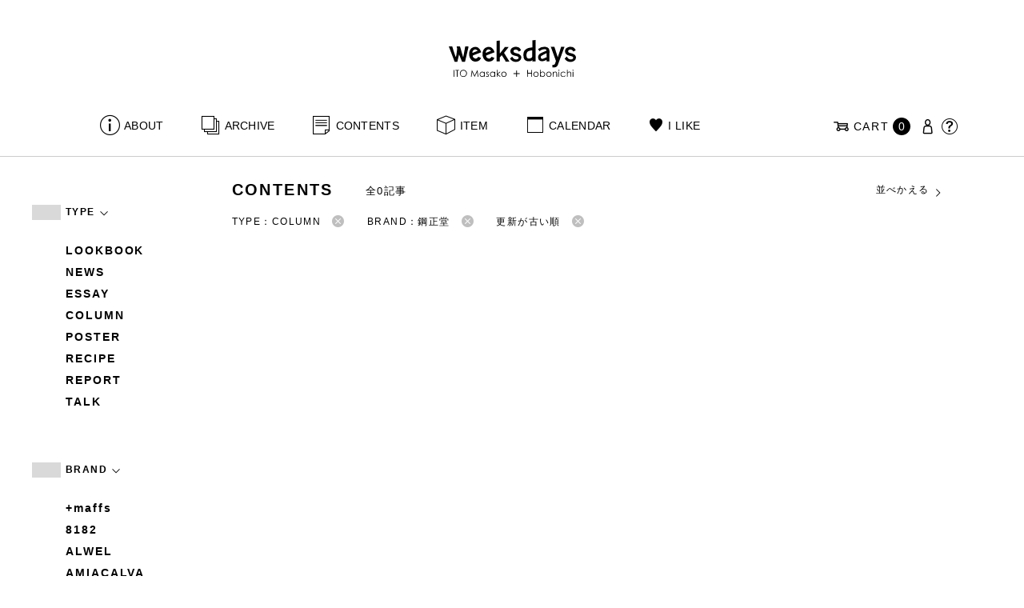

--- FILE ---
content_type: text/html; charset=UTF-8
request_url: https://www.1101.com/n/weeksdays/contents/type/lookbook?brand=koseido&type=column&order=ASC
body_size: 7499
content:
<!DOCTYPE html>
<html lang="ja"
	itemscope 
	itemtype="http://schema.org/WebSite" 
	prefix="og: http://ogp.me/ns#" >
<head>
<meta charset="UTF-8">
<meta name="viewport" content="width=device-width, initial-scale=1">
<title>コラム - weeksdays</title>
		<script type="text/javascript">
		var ajaxurl = 'https://contents-manage.1101.com/n/weeksdays/wp-admin/admin-ajax.php';
		</script>
		
<!-- All in One SEO Pack 2.6.1 by Michael Torbert of Semper Fi Web Designob_start_detected [-1,-1] -->
<meta name="description"  content="weeksdays。「ウィークスデイズ」と読みます。スタイリストの伊藤まさこさんがプロデュースする、「ほぼ日」の中にあるお店の名前です。ここに並ぶのは、衣食住を中心に、毎日をごきげんに過ごすためのあらゆるもの。ここでしか手に入らないものが、いっぱいですよ。" />

<!-- /all in one seo pack -->
<link rel='dns-prefetch' href='//s.w.org' />
<link rel="alternate" type="application/rss+xml" title="weeksdays &raquo; コラム 記事種別 Feed" href="https://www.1101.com/n/weeksdays/contents/type/column/feed" />
<link rel='stylesheet' id='common-css-css'  href='https://www.1101.com/n/weeksdays/wp-content/themes/weeksdays/css/common.css?ver=2025082111' type='text/css' media='all' />
<link rel='stylesheet' id='icon-css-css'  href='https://www.1101.com/n/weeksdays/wp-content/themes/weeksdays/css/icon.css?ver=2025020122' type='text/css' media='all' />
<link rel='stylesheet' id='font-awesome-css'  href='https://www.1101.com/common/css/font-awesome.min.css' type='text/css' media='all' />
<link rel='stylesheet' id='list-css-css'  href='https://www.1101.com/n/weeksdays/wp-content/themes/weeksdays/css/list.css?ver=2022072815' type='text/css' media='all' />
<link rel='stylesheet' id='entry-css-css'  href='https://www.1101.com/n/weeksdays/wp-content/themes/weeksdays/css/entry.css?ver=2025121719' type='text/css' media='all' />
<!-- Google Tag Manager -->
<script>(function(w,d,s,l,i){w[l]=w[l]||[];w[l].push({'gtm.start':
new Date().getTime(),event:'gtm.js'});var f=d.getElementsByTagName(s)[0],
j=d.createElement(s),dl=l!='dataLayer'?'&l='+l:'';j.async=true;j.src=
'https://www.googletagmanager.com/gtm.js?id='+i+dl;f.parentNode.insertBefore(j,f);
})(window,document,'script','dataLayer','GTM-MPV974L');</script>
<!-- End Google Tag Manager -->
</head>
<body class="archive tax-type term-column term-38">
      <div class="head">
      <header class="header"><a class="spmenu" id="spmenu"><span></span><span></span><span></span></a><a class="logo-weeksdays" href="https://www.1101.com/n/weeksdays/"><img src="https://www.1101.com/n/weeksdays/wp-content/themes/weeksdays/img/logo_weeksdays.svg"></a></header>
      <nav class="nav nav__head">
   <ul class="nav nav__main" id="nav__main">
      <li><a class="wdicon wdicon-about" href="https://www.1101.com/n/weeksdays/about">ABOUT</a></li>
      <li><a class="wdicon wdicon-archive" href="https://www.1101.com/n/weeksdays/archive">ARCHIVE</a></li>
      <li><a class="wdicon wdicon-contents" href="https://www.1101.com/n/weeksdays/contents">CONTENTS</a></li>
      <li><a class="wdicon wdicon-item" href="https://www.1101.com/n/weeksdays/item?stock=1">ITEM</a></li>
      <li><a class="wdicon wdicon-calendar" href="https://www.1101.com/n/weeksdays/calendar">CALENDAR</a></li>
      <li><a class="wdicon wdicon-ilike-active" href="https://www.1101.com/n/weeksdays/ilike">I LIKE</a></li>
      <li><a class="wdicon wdicon-myaccount" href="https://www.1101.com/note/open">MY ACCOUNT</a></li>
      <li><a class="wdicon wdicon-help" href="http://help.1101.com/store/help/">HELP</a></li>
   </ul>
   <ul class="nav nav__sub">
      <li><a class="cart wdicon wdicon-cart" href="https://www.1101.com/store/cart/"><span class="carttxt">CART</span><span class="cartnum">0</span></a></li>
      <li><a class="wdicon wdicon-myaccount" href="https://www.1101.com/note/open"></a></li>
      <li><a class="wdicon wdicon-help" href="https://help.1101.com/store/help/"></a></li>
   </ul>
</nav>
          </div>
  

<div class="container">
  <main class="list">
    <aside class="list__side">
      <nav class="listnav pc">
        <h2 class="listnav__ttl">TYPE<i class="wdicon wdicon-arrowdown"></i></h2>
        <div class="listnav__container">
          <ul class="listnav__list">
                        <li><a href="/n/weeksdays/contents/type/lookbook?brand=koseido&type=lookbook&order=ASC">LOOKBOOK</a></li>
                        <li><a href="/n/weeksdays/contents/type/lookbook?brand=koseido&type=news&order=ASC">NEWS</a></li>
                        <li><a href="/n/weeksdays/contents/type/lookbook?brand=koseido&type=essay&order=ASC">ESSAY</a></li>
                        <li><a href="/n/weeksdays/contents/type/lookbook?brand=koseido&type=column&order=ASC">COLUMN</a></li>
                        <li><a href="/n/weeksdays/contents/type/lookbook?brand=koseido&type=poster&order=ASC">POSTER</a></li>
                        <li><a href="/n/weeksdays/contents/type/lookbook?brand=koseido&type=recipe&order=ASC">RECIPE</a></li>
                        <li><a href="/n/weeksdays/contents/type/lookbook?brand=koseido&type=report&order=ASC">REPORT</a></li>
                        <li><a href="/n/weeksdays/contents/type/lookbook?brand=koseido&type=talk&order=ASC">TALK</a></li>
                      </ul>
        </div>
        <h2 class="listnav__ttl">BRAND<i class="wdicon wdicon-arrowdown"></i></h2>
        <div class="listnav__container">
          <ul class="listnav__list">
                        <li><a href="/n/weeksdays/contents/type/lookbook?brand=maffs&type=column&order=ASC">+maffs</a></li>
                        <li><a href="/n/weeksdays/contents/type/lookbook?brand=8182&type=column&order=ASC">8182</a></li>
                        <li><a href="/n/weeksdays/contents/type/lookbook?brand=alwel&type=column&order=ASC">ALWEL</a></li>
                        <li><a href="/n/weeksdays/contents/type/lookbook?brand=amiacalva&type=column&order=ASC">AMIACALVA</a></li>
                        <li><a href="/n/weeksdays/contents/type/lookbook?brand=apoc&type=column&order=ASC">APOC</a></li>
                        <li><a href="/n/weeksdays/contents/type/lookbook?brand=gogou&type=column&order=ASC">Atelier 五號</a></li>
                        <li><a href="/n/weeksdays/contents/type/lookbook?brand=bari&type=column&order=ASC">BARI</a></li>
                        <li><a href="/n/weeksdays/contents/type/lookbook?brand=bellemain&type=column&order=ASC">BELLEMAIN</a></li>
                        <li><a href="/n/weeksdays/contents/type/lookbook?brand=bonbonstore&type=column&order=ASC">BonBonStore</a></li>
                        <li><a href="/n/weeksdays/contents/type/lookbook?brand=bouquet_de_lune&type=column&order=ASC">BOUQUET de L'UNE</a></li>
                        <li><a href="/n/weeksdays/contents/type/lookbook?brand=brancbranc&type=column&order=ASC">branc branc</a></li>
                        <li><a href="/n/weeksdays/contents/type/lookbook?brand=bybasics&type=column&order=ASC">by basics</a></li>
                        <li><a href="/n/weeksdays/contents/type/lookbook?brand=catworth&type=column&order=ASC">CATWORTH</a></li>
                        <li><a href="/n/weeksdays/contents/type/lookbook?brand=chisaki&type=column&order=ASC">chisaki</a></li>
                        <li><a href="/n/weeksdays/contents/type/lookbook?brand=ci-va&type=column&order=ASC">CI-VA</a></li>
                        <li><a href="/n/weeksdays/contents/type/lookbook?brand=cogthebigsmoke&type=column&order=ASC">COGTHEBIGSMOKE</a></li>
                        <li><a href="/n/weeksdays/contents/type/lookbook?brand=cohan&type=column&order=ASC">cohan</a></li>
                        <li><a href="/n/weeksdays/contents/type/lookbook?brand=converse&type=column&order=ASC">CONVERSE</a></li>
                        <li><a href="/n/weeksdays/contents/type/lookbook?brand=dean-deluca&type=column&order=ASC">DEAN &amp; DELUCA</a></li>
                        <li><a href="/n/weeksdays/contents/type/lookbook?brand=dress-herself&type=column&order=ASC">DRESS HERSELF</a></li>
                        <li><a href="/n/weeksdays/contents/type/lookbook?brand=duende&type=column&order=ASC">DUENDE</a></li>
                        <li><a href="/n/weeksdays/contents/type/lookbook?brand=fatimamorocco&type=column&order=ASC">Fatima Morocco</a></li>
                        <li><a href="/n/weeksdays/contents/type/lookbook?brand=fog-linen-work&type=column&order=ASC">fog linen work</a></li>
                        <li><a href="/n/weeksdays/contents/type/lookbook?brand=fua&type=column&order=ASC">FUA accessory</a></li>
                        <li><a href="/n/weeksdays/contents/type/lookbook?brand=germantrainer&type=column&order=ASC">GERMAN TRAINER</a></li>
                        <li><a href="/n/weeksdays/contents/type/lookbook?brand=harriss&type=column&order=ASC">Harriss</a></li>
                        <li><a href="/n/weeksdays/contents/type/lookbook?brand=harriss-grace&type=column&order=ASC">HARRISS GRACE</a></li>
                        <li><a href="/n/weeksdays/contents/type/lookbook?brand=henri&type=column&order=ASC">HENRI</a></li>
                        <li><a href="/n/weeksdays/contents/type/lookbook?brand=himie&type=column&order=ASC">himie</a></li>
                        <li><a href="/n/weeksdays/contents/type/lookbook?brand=honnete&type=column&order=ASC">Honnete</a></li>
                        <li><a href="/n/weeksdays/contents/type/lookbook?brand=irose&type=column&order=ASC">i ro se</a></li>
                        <li><a href="/n/weeksdays/contents/type/lookbook?brand=jins&type=column&order=ASC">JINS</a></li>
                        <li><a href="/n/weeksdays/contents/type/lookbook?brand=johnbull&type=column&order=ASC">JOHNBULL</a></li>
                        <li><a href="/n/weeksdays/contents/type/lookbook?brand=karman-line&type=column&order=ASC">KARMAN LINE</a></li>
                        <li><a href="/n/weeksdays/contents/type/lookbook?brand=kente&type=column&order=ASC">KEnTe</a></li>
                        <li><a href="/n/weeksdays/contents/type/lookbook?brand=lune&type=column&order=ASC">L'UNE</a></li>
                        <li><a href="/n/weeksdays/contents/type/lookbook?brand=lepivot&type=column&order=ASC">Le pivot</a></li>
                        <li><a href="/n/weeksdays/contents/type/lookbook?brand=leret-h&type=column&order=ASC">LERET.H</a></li>
                        <li><a href="/n/weeksdays/contents/type/lookbook?brand=less-by-gabriele-riva-kanako-sakakura&type=column&order=ASC">LESS by Gabriele Riva &amp; Kanako Sakakura</a></li>
                        <li><a href="/n/weeksdays/contents/type/lookbook?brand=livrer-yokohama&type=column&order=ASC">LIVRER YOKOHAMA</a></li>
                        <li><a href="/n/weeksdays/contents/type/lookbook?brand=luckywood&type=column&order=ASC">LUCKYWOOD</a></li>
                        <li><a href="/n/weeksdays/contents/type/lookbook?brand=lue&type=column&order=ASC">Lue</a></li>
                        <li><a href="/n/weeksdays/contents/type/lookbook?brand=ma-to-wa&type=column&order=ASC">ma.to.wa</a></li>
                        <li><a href="/n/weeksdays/contents/type/lookbook?brand=magicfelt&type=column&order=ASC">magicfelt</a></li>
                        <li><a href="/n/weeksdays/contents/type/lookbook?brand=maison-nh-paris&type=column&order=ASC">MAISON N.H PARIS</a></li>
                        <li><a href="/n/weeksdays/contents/type/lookbook?brand=manipuri&type=column&order=ASC">manipuri</a></li>
                        <li><a href="/n/weeksdays/contents/type/lookbook?brand=meyame&type=column&order=ASC">MEYAME</a></li>
                        <li><a href="/n/weeksdays/contents/type/lookbook?brand=miithaaii&type=column&order=ASC">miiThaaii</a></li>
                        <li><a href="/n/weeksdays/contents/type/lookbook?brand=mojito&type=column&order=ASC">MOJITO</a></li>
                        <li><a href="/n/weeksdays/contents/type/lookbook?brand=nooy&type=column&order=ASC">nooy</a></li>
                        <li><a href="/n/weeksdays/contents/type/lookbook?brand=oru&type=column&order=ASC">oru</a></li>
                        <li><a href="/n/weeksdays/contents/type/lookbook?brand=osaji&type=column&order=ASC">OSAJI</a></li>
                        <li><a href="/n/weeksdays/contents/type/lookbook?brand=owenbarry&type=column&order=ASC">Owen Barry</a></li>
                        <li><a href="/n/weeksdays/contents/type/lookbook?brand=phd&type=column&order=ASC">P.H.DESIGNS</a></li>
                        <li><a href="/n/weeksdays/contents/type/lookbook?brand=pageaeree&type=column&order=ASC">pageaérée</a></li>
                        <li><a href="/n/weeksdays/contents/type/lookbook?brand=quitan&type=column&order=ASC">quitan</a></li>
                        <li><a href="/n/weeksdays/contents/type/lookbook?brand=rappeler&type=column&order=ASC">RaPPELER</a></li>
                        <li><a href="/n/weeksdays/contents/type/lookbook?brand=rattarattarr&type=column&order=ASC">RATTA RATTARR</a></li>
                        <li><a href="/n/weeksdays/contents/type/lookbook?brand=roros-tweed&type=column&order=ASC">ROROS TWEED</a></li>
                        <li><a href="/n/weeksdays/contents/type/lookbook?brand=saitowood&type=column&order=ASC">SAITO WOOD</a></li>
                        <li><a href="/n/weeksdays/contents/type/lookbook?brand=saqui&type=column&order=ASC">SAQUI</a></li>
                        <li><a href="/n/weeksdays/contents/type/lookbook?brand=saro&type=column&order=ASC">SARO</a></li>
                        <li><a href="/n/weeksdays/contents/type/lookbook?brand=satomi-kawakita-jewelry&type=column&order=ASC">Satomi Kawakita Jewelry</a></li>
                        <li><a href="/n/weeksdays/contents/type/lookbook?brand=sayaka-davis&type=column&order=ASC">SAYAKA DAVIS</a></li>
                        <li><a href="/n/weeksdays/contents/type/lookbook?brand=seven-by-seven&type=column&order=ASC">SEVEN BY SEVEN</a></li>
                        <li><a href="/n/weeksdays/contents/type/lookbook?brand=sghr&type=column&order=ASC">Sghr スガハラ</a></li>
                        <li><a href="/n/weeksdays/contents/type/lookbook?brand=shozo-coffee&type=column&order=ASC">SHOZO COFFEE</a></li>
                        <li><a href="/n/weeksdays/contents/type/lookbook?brand=sloane&type=column&order=ASC">SLOANE</a></li>
                        <li><a href="/n/weeksdays/contents/type/lookbook?brand=spelta&type=column&order=ASC">SPELTA</a></li>
                        <li><a href="/n/weeksdays/contents/type/lookbook?brand=stampanddiary&type=column&order=ASC">STAMP AND DIARY</a></li>
                        <li><a href="/n/weeksdays/contents/type/lookbook?brand=stilmoda&type=column&order=ASC">Stilmoda</a></li>
                        <li><a href="/n/weeksdays/contents/type/lookbook?brand=sunspel&type=column&order=ASC">SUNSPEL</a></li>
                        <li><a href="/n/weeksdays/contents/type/lookbook?brand=t-yamai-paris&type=column&order=ASC">t.yamai paris</a></li>
                        <li><a href="/n/weeksdays/contents/type/lookbook?brand=talo&type=column&order=ASC">talo</a></li>
                        <li><a href="/n/weeksdays/contents/type/lookbook?brand=tampico&type=column&order=ASC">TAMPICO</a></li>
                        <li><a href="/n/weeksdays/contents/type/lookbook?brand=tandem&type=column&order=ASC">TANDEM</a></li>
                        <li><a href="/n/weeksdays/contents/type/lookbook?brand=tembea&type=column&order=ASC">TEMBEA</a></li>
                        <li><a href="/n/weeksdays/contents/type/lookbook?brand=thecare&type=column&order=ASC">The care</a></li>
                        <li><a href="/n/weeksdays/contents/type/lookbook?brand=the-library&type=column&order=ASC">THE LIBRARY</a></li>
                        <li><a href="/n/weeksdays/contents/type/lookbook?brand=titles&type=column&order=ASC">TITLES</a></li>
                        <li><a href="/n/weeksdays/contents/type/lookbook?brand=trippen&type=column&order=ASC">trippen</a></li>
                        <li><a href="/n/weeksdays/contents/type/lookbook?brand=uka&type=column&order=ASC">uka</a></li>
                        <li><a href="/n/weeksdays/contents/type/lookbook?brand=veloz&type=column&order=ASC">VELOZ</a></li>
                        <li><a href="/n/weeksdays/contents/type/lookbook?brand=vincent_pradier&type=column&order=ASC">VINCENT PRADIER</a></li>
                        <li><a href="/n/weeksdays/contents/type/lookbook?brand=warangwayan&type=column&order=ASC">warang wayan</a></li>
                        <li><a href="/n/weeksdays/contents/type/lookbook?brand=weeksdays&type=column&order=ASC">weeksdays</a></li>
                        <li><a href="/n/weeksdays/contents/type/lookbook?brand=yarmo&type=column&order=ASC">Yarmo</a></li>
                        <li><a href="/n/weeksdays/contents/type/lookbook?brand=yumiko_iihoshi_porcelain&type=column&order=ASC">yumiko iihoshi porcelain</a></li>
                        <li><a href="/n/weeksdays/contents/type/lookbook?brand=zattu&type=column&order=ASC">zattu</a></li>
                        <li><a href="/n/weeksdays/contents/type/lookbook?brand=nychairx&type=column&order=ASC">ニーチェアエックス</a></li>
                        <li><a href="/n/weeksdays/contents/type/lookbook?brand=yabukuguri&type=column&order=ASC">ヤブクグリ生活道具研究室</a></li>
                        <li><a href="/n/weeksdays/contents/type/lookbook?brand=%e4%b8%89%e4%b9%85%e5%b7%a5%e8%8a%b8&type=column&order=ASC">三久工芸</a></li>
                        <li><a href="/n/weeksdays/contents/type/lookbook?brand=%e4%b8%ad%e9%87%8c%e8%8a%b1%e5%ad%90&type=column&order=ASC">中里花子</a></li>
                        <li><a href="/n/weeksdays/contents/type/lookbook?brand=%e4%bc%8a%e8%97%a4%e7%92%b0&type=column&order=ASC">伊藤環</a></li>
                        <li><a href="/n/weeksdays/contents/type/lookbook?brand=yo&type=column&order=ASC">余[yo]</a></li>
                        <li><a href="/n/weeksdays/contents/type/lookbook?brand=kurashikiisyo_nodahoro&type=column&order=ASC">倉敷意匠×野田琺瑯</a></li>
                        <li><a href="/n/weeksdays/contents/type/lookbook?brand=%e5%8c%97%e3%81%ae%e4%bd%8f%e3%81%be%e3%81%84%e8%a8%ad%e8%a8%88%e7%a4%be&type=column&order=ASC">北の住まい設計社</a></li>
                        <li><a href="/n/weeksdays/contents/type/lookbook?brand=%e5%90%89%e5%b2%a1%e6%9c%a8%e5%b7%a5&type=column&order=ASC">吉岡木工</a></li>
                        <li><a href="/n/weeksdays/contents/type/lookbook?brand=%e5%b1%b1%e5%8f%a3%e5%92%8c%e5%ae%8f&type=column&order=ASC">山口和宏</a></li>
                        <li><a href="/n/weeksdays/contents/type/lookbook?brand=yamamototadamasa&type=column&order=ASC">山本忠正</a></li>
                        <li><a href="/n/weeksdays/contents/type/lookbook?brand=okazawa&type=column&order=ASC">岡澤悦子</a></li>
                        <li><a href="/n/weeksdays/contents/type/lookbook?brand=%e5%b3%b6%e3%82%8b%e3%82%8a%e5%ad%90&type=column&order=ASC">島るり子</a></li>
                        <li><a href="/n/weeksdays/contents/type/lookbook?brand=%e6%9d%89%e5%b7%a5%e5%a0%b4&type=column&order=ASC">杉工場</a></li>
                        <li><a href="/n/weeksdays/contents/type/lookbook?brand=azumaya&type=column&order=ASC">東屋</a></li>
                        <li><a href="/n/weeksdays/contents/type/lookbook?brand=stglass&type=column&order=ASC">松徳硝子</a></li>
                        <li><a href="/n/weeksdays/contents/type/lookbook?brand=%e6%9d%be%e6%9e%97%e8%aa%a0&type=column&order=ASC">松林誠</a></li>
                        <li><a href="/n/weeksdays/contents/type/lookbook?brand=%e6%9d%be%e9%87%8e%e5%b1%8b&type=column&order=ASC">松野屋</a></li>
                        <li><a href="/n/weeksdays/contents/type/lookbook?brand=%e6%9f%b3%e5%ae%97%e7%90%86&type=column&order=ASC">柳宗理</a></li>
                        <li><a href="/n/weeksdays/contents/type/lookbook?brand=keikoyuasa&type=column&order=ASC">湯浅景子</a></li>
                        <li><a href="/n/weeksdays/contents/type/lookbook?brand=tashirojun&type=column&order=ASC">田代淳</a></li>
                        <li><a href="/n/weeksdays/contents/type/lookbook?brand=%e7%a6%8f%e5%85%89%e5%b1%8b&type=column&order=ASC">福光屋</a></li>
                        <li><a href="/n/weeksdays/contents/type/lookbook?brand=takematayuichi&type=column&order=ASC">竹俣勇壱</a></li>
                        <li><a href="/n/weeksdays/contents/type/lookbook?brand=%e8%bc%aa%e5%b3%b6%e3%82%ad%e3%83%aa%e3%83%a2%e3%83%88&type=column&order=ASC">輪島キリモト</a></li>
                        <li><a href="/n/weeksdays/contents/type/lookbook?brand=%e9%87%8e%e7%94%b0%e7%90%ba%e7%91%af&type=column&order=ASC">野田琺瑯</a></li>
                        <li><a href="/n/weeksdays/contents/type/lookbook?brand=koseido&type=column&order=ASC">鋼正堂</a></li>
                      </ul>
        </div>
        <h2 class="listnav__ttl">検索する<i class="wdicon wdicon-arrowdown"></i></h2>
        <div class="listnav__container search">
          <form action="">
            <input type="hidden" name="type" value="column"><input type="hidden" name="brand" value="koseido"><input type="hidden" name="order" value="ASC">            <div class="search__word">
              <div>
                <input class="search__box" type="text" size="20" placeholder="検索キーワード入力" name="s" value="">
              </div>
              <div>
                <input class="search__btn" type="submit" value="検索">
              </div>
            </div>
          </form>
        </div>
      </nav>
      <nav class="listnav sp">
        <h2 class="listnav__ttl listnav__drilldown">絞りこむ<i class="wdicon wdicon-arrowdown"></i></h2>
        <div class="listnav__drilldown__container">
          <form>
            <h2 class="listnav__subttl">ワード検索</h2>
            <div class="listnav__container search">
              <div class="search__word">
                <div>
                  <input class="search__box" type="text" size="20" placeholder="検索キーワード入力" name="s" value="">
                </div>
              </div>
            </div>
            <ul class="list__menu sp-flex">
              <li><a href="#"><span>TYPE</span><i class="wdicon wdicon-arrowdown"></i></a>
                <select name="type">
                  <option value="">すべての記事</option>
                                    <option value="lookbook">LOOKBOOK</option>
                                    <option value="news">NEWS</option>
                                    <option value="essay">ESSAY</option>
                                    <option value="column" selected>COLUMN</option>
                                    <option value="poster">POSTER</option>
                                    <option value="recipe">RECIPE</option>
                                    <option value="report">REPORT</option>
                                    <option value="talk">TALK</option>
                                  </select>
              </li>
              <li><a href="#"><span>BRAND</span><i class="wdicon wdicon-arrowdown"></i></a>
                <select name="brand">
                  <option value="">すべてのブランド</option>
                                    <option value="maffs">+maffs</option>
                                    <option value="8182">8182</option>
                                    <option value="alwel">ALWEL</option>
                                    <option value="amiacalva">AMIACALVA</option>
                                    <option value="apoc">APOC</option>
                                    <option value="gogou">Atelier 五號</option>
                                    <option value="bari">BARI</option>
                                    <option value="bellemain">BELLEMAIN</option>
                                    <option value="bonbonstore">BonBonStore</option>
                                    <option value="bouquet_de_lune">BOUQUET de L'UNE</option>
                                    <option value="brancbranc">branc branc</option>
                                    <option value="bybasics">by basics</option>
                                    <option value="catworth">CATWORTH</option>
                                    <option value="chisaki">chisaki</option>
                                    <option value="ci-va">CI-VA</option>
                                    <option value="cogthebigsmoke">COGTHEBIGSMOKE</option>
                                    <option value="cohan">cohan</option>
                                    <option value="converse">CONVERSE</option>
                                    <option value="dean-deluca">DEAN &amp; DELUCA</option>
                                    <option value="dress-herself">DRESS HERSELF</option>
                                    <option value="duende">DUENDE</option>
                                    <option value="fatimamorocco">Fatima Morocco</option>
                                    <option value="fog-linen-work">fog linen work</option>
                                    <option value="fua">FUA accessory</option>
                                    <option value="germantrainer">GERMAN TRAINER</option>
                                    <option value="harriss">Harriss</option>
                                    <option value="harriss-grace">HARRISS GRACE</option>
                                    <option value="henri">HENRI</option>
                                    <option value="himie">himie</option>
                                    <option value="honnete">Honnete</option>
                                    <option value="irose">i ro se</option>
                                    <option value="jins">JINS</option>
                                    <option value="johnbull">JOHNBULL</option>
                                    <option value="karman-line">KARMAN LINE</option>
                                    <option value="kente">KEnTe</option>
                                    <option value="lune">L'UNE</option>
                                    <option value="lepivot">Le pivot</option>
                                    <option value="leret-h">LERET.H</option>
                                    <option value="less-by-gabriele-riva-kanako-sakakura">LESS by Gabriele Riva &amp; Kanako Sakakura</option>
                                    <option value="livrer-yokohama">LIVRER YOKOHAMA</option>
                                    <option value="luckywood">LUCKYWOOD</option>
                                    <option value="lue">Lue</option>
                                    <option value="ma-to-wa">ma.to.wa</option>
                                    <option value="magicfelt">magicfelt</option>
                                    <option value="maison-nh-paris">MAISON N.H PARIS</option>
                                    <option value="manipuri">manipuri</option>
                                    <option value="meyame">MEYAME</option>
                                    <option value="miithaaii">miiThaaii</option>
                                    <option value="mojito">MOJITO</option>
                                    <option value="nooy">nooy</option>
                                    <option value="oru">oru</option>
                                    <option value="osaji">OSAJI</option>
                                    <option value="owenbarry">Owen Barry</option>
                                    <option value="phd">P.H.DESIGNS</option>
                                    <option value="pageaeree">pageaérée</option>
                                    <option value="quitan">quitan</option>
                                    <option value="rappeler">RaPPELER</option>
                                    <option value="rattarattarr">RATTA RATTARR</option>
                                    <option value="roros-tweed">ROROS TWEED</option>
                                    <option value="saitowood">SAITO WOOD</option>
                                    <option value="saqui">SAQUI</option>
                                    <option value="saro">SARO</option>
                                    <option value="satomi-kawakita-jewelry">Satomi Kawakita Jewelry</option>
                                    <option value="sayaka-davis">SAYAKA DAVIS</option>
                                    <option value="seven-by-seven">SEVEN BY SEVEN</option>
                                    <option value="sghr">Sghr スガハラ</option>
                                    <option value="shozo-coffee">SHOZO COFFEE</option>
                                    <option value="sloane">SLOANE</option>
                                    <option value="spelta">SPELTA</option>
                                    <option value="stampanddiary">STAMP AND DIARY</option>
                                    <option value="stilmoda">Stilmoda</option>
                                    <option value="sunspel">SUNSPEL</option>
                                    <option value="t-yamai-paris">t.yamai paris</option>
                                    <option value="talo">talo</option>
                                    <option value="tampico">TAMPICO</option>
                                    <option value="tandem">TANDEM</option>
                                    <option value="tembea">TEMBEA</option>
                                    <option value="thecare">The care</option>
                                    <option value="the-library">THE LIBRARY</option>
                                    <option value="titles">TITLES</option>
                                    <option value="trippen">trippen</option>
                                    <option value="uka">uka</option>
                                    <option value="veloz">VELOZ</option>
                                    <option value="vincent_pradier">VINCENT PRADIER</option>
                                    <option value="warangwayan">warang wayan</option>
                                    <option value="weeksdays">weeksdays</option>
                                    <option value="yarmo">Yarmo</option>
                                    <option value="yumiko_iihoshi_porcelain">yumiko iihoshi porcelain</option>
                                    <option value="zattu">zattu</option>
                                    <option value="nychairx">ニーチェアエックス</option>
                                    <option value="yabukuguri">ヤブクグリ生活道具研究室</option>
                                    <option value="%e4%b8%89%e4%b9%85%e5%b7%a5%e8%8a%b8">三久工芸</option>
                                    <option value="%e4%b8%ad%e9%87%8c%e8%8a%b1%e5%ad%90">中里花子</option>
                                    <option value="%e4%bc%8a%e8%97%a4%e7%92%b0">伊藤環</option>
                                    <option value="yo">余[yo]</option>
                                    <option value="kurashikiisyo_nodahoro">倉敷意匠×野田琺瑯</option>
                                    <option value="%e5%8c%97%e3%81%ae%e4%bd%8f%e3%81%be%e3%81%84%e8%a8%ad%e8%a8%88%e7%a4%be">北の住まい設計社</option>
                                    <option value="%e5%90%89%e5%b2%a1%e6%9c%a8%e5%b7%a5">吉岡木工</option>
                                    <option value="%e5%b1%b1%e5%8f%a3%e5%92%8c%e5%ae%8f">山口和宏</option>
                                    <option value="yamamototadamasa">山本忠正</option>
                                    <option value="okazawa">岡澤悦子</option>
                                    <option value="%e5%b3%b6%e3%82%8b%e3%82%8a%e5%ad%90">島るり子</option>
                                    <option value="%e6%9d%89%e5%b7%a5%e5%a0%b4">杉工場</option>
                                    <option value="azumaya">東屋</option>
                                    <option value="stglass">松徳硝子</option>
                                    <option value="%e6%9d%be%e6%9e%97%e8%aa%a0">松林誠</option>
                                    <option value="%e6%9d%be%e9%87%8e%e5%b1%8b">松野屋</option>
                                    <option value="%e6%9f%b3%e5%ae%97%e7%90%86">柳宗理</option>
                                    <option value="keikoyuasa">湯浅景子</option>
                                    <option value="tashirojun">田代淳</option>
                                    <option value="%e7%a6%8f%e5%85%89%e5%b1%8b">福光屋</option>
                                    <option value="takematayuichi">竹俣勇壱</option>
                                    <option value="%e8%bc%aa%e5%b3%b6%e3%82%ad%e3%83%aa%e3%83%a2%e3%83%88">輪島キリモト</option>
                                    <option value="%e9%87%8e%e7%94%b0%e7%90%ba%e7%91%af">野田琺瑯</option>
                                    <option value="koseido" selected>鋼正堂</option>
                                  </select>
              </li>
            </ul>
            <div class="search__container">
              <input class="search__btn search__btn-big" type="submit" name="" value="絞り込む">
            </div>
          </form>
          <h2 class="listnav__subttl">並べかえる</h2>
          <ul class="search__sort">
            <li><a href="/n/weeksdays/contents/type/lookbook?brand=koseido&type=column&order=DESC">更新が新しい順</a></li>
            <li class="active"><a href="/n/weeksdays/contents/type/lookbook?brand=koseido&type=column&order=ASC">更新が古い順</a></li>
          </ul>
        </div>
      </nav>
    </aside>
    <article class="list__articles">
      <div class="list__header">
        <div class="list__header-l">
          <h1 class="list__ttl">CONTENTS</h1>
          <div class="list__itemnum">全0記事</div>
        </div>
        <ul class="list__menu pc-flex">
          <li><a href="#">並べかえる<i class="wdicon wdicon-arrowdown"></i></a>
            <ul class="list__menu list__menu-child">
              <li><a href="/n/weeksdays/contents/type/lookbook?brand=koseido&type=column&order=DESC">更新が新しい順</a></li>
              <li><a href="/n/weeksdays/contents/type/lookbook?brand=koseido&type=column&order=ASC">更新が古い順</a></li>
            </ul>
          </li>
        </ul>
      </div>
      <ul class="list__drilldown"><li>TYPE：COLUMN<a href="/n/weeksdays/contents/type/lookbook?brand=koseido&order=ASC"><i class="wdicon wdicon-close-circle"></i></a></li><li>BRAND：鋼正堂<a href="/n/weeksdays/contents/type/lookbook?type=column&order=ASC"><i class="wdicon wdicon-close-circle"></i></a></li><li>更新が古い順<a href="/n/weeksdays/contents/type/lookbook?brand=koseido&type=column"><i class="wdicon wdicon-close-circle"></i></a></li></ul>              </main>
  <aside class="items">
  <div class="items-checked">
    <h2 class="items__ttl">CHECKED ITEMS</h2>
    <ul class="items__list items__list-checked"></ul>
  </div>
</aside>

      <footer class="footer">
        <div class="totop"><a class="wdicon wdicon-totop totop__icon" href="#pagetop"></a></div>
        <nav class="nav__foot">
          <ul class="nav__foot__list">
            <li class="instagram"><a class="wdicon wdicon-instagram" href="https://www.instagram.com/weeksdays_official/">instagram</a></li>
            <li class="share"><span>SHARE</span>
            <ul>
              <li class="twitter"><a class="wdicon wdicon-twitter" href="https://twitter.com/intent/tweet?text=weeksdays%EF%BC%88%E3%82%A6%E3%82%A3%E3%83%BC%E3%82%AF%E3%82%B9%E3%83%87%E3%82%A4%E3%82%BA%EF%BC%89%E3%81%AF%E3%80%81%E3%82%B9%E3%82%BF%E3%82%A4%E3%83%AA%E3%82%B9%E3%83%88%E3%81%AE%E4%BC%8A%E8%97%A4%E3%81%BE%E3%81%95%E3%81%93%E3%81%95%E3%82%93%E3%81%8C%E3%83%97%E3%83%AD%E3%83%87%E3%83%A5%E3%83%BC%E3%82%B9%E3%81%99%E3%82%8B%E3%80%8C%E3%81%BB%E3%81%BC%E6%97%A5%E3%80%8D%E5%86%85%E3%81%AE%E3%81%8A%E5%BA%97%E3%80%82%E8%A1%A3%E9%A3%9F%E4%BD%8F%E3%82%92%E4%B8%AD%E5%BF%83%E3%81%AB%E3%80%81%E3%81%93%E3%81%93%E3%81%A7%E3%81%97%E3%81%8B%E6%89%8B%E3%81%AB%E5%85%A5%E3%82%89%E3%81%AA%E3%81%84%E3%80%81%E6%AF%8E%E6%97%A5%E3%82%92%E3%81%94%E3%81%8D%E3%81%92%E3%82%93%E3%81%AB%E9%81%8E%E3%81%94%E3%81%99%E3%81%9F%E3%82%81%E3%81%AE%E3%81%82%E3%82%89%E3%82%86%E3%82%8B%E3%82%82%E3%81%AE%E3%81%8C%E3%81%AA%E3%82%89%E3%81%B3%E3%81%BE%E3%81%99%E3%80%82&url=https://www.1101.com/n/weeksdays/&hashtags=weeksdays"></a></li>
              <li class="facebook"><a class="wdicon wdicon-facebook" href="https://www.facebook.com/share.php?u=https://www.1101.com/n/weeksdays/"></a></li>
            </ul>
            </li>
            <li class="mail"><a class="wdicon wdicon-mail" href="mailto:postman@1101.com?subject=weeksdays">MAIL</a></li>
            <li class="store"><a class="wdicon wdicon-store" href="http://www.1101.com/store/">HOBONICHI STORE</a></li>
            <li class="home"><a class="wdicon wdicon-hobonichi" href="http://www.1101.com/home.html">HOBONICHI HOME</a></li>
          </ul>
        </nav>
        <nav class="nav__links">
          <ul class="nav__links__list">
            <li><a href="http://www.1101.com/store/conditions_of_use.html">特定商取引法・古物営業法・酒税法に基づく表記</a></li>
            <li><a href="http://www.hobonichi.co.jp/ir/privacy.html">プライバシーポリシー</a></li>
            <li><a href="http://www.1101.com/store/sales_infomation.html">利用規約</a></li>
            <li><a href="http://www.hobonichi.co.jp/">運営会社について</a></li>
          </ul>
        </nav><small class="copyright">&copy; HOBONICHI</small>
      </footer>
    </div>
    <script type='text/javascript' src='https://www.1101.com/n/weeksdays/wp-content/themes/weeksdays/js/common.js?ver=2021070515'></script>
<script type='text/javascript' src='https://www.1101.com/common/js/sp4.js'></script>
<script type='text/javascript' src='https://www.1101.com/n/weeksdays/wp-content/themes/weeksdays/js/list.js?ver=2021070515'></script>
    <script type='text/javascript' src='https://www.1101.com/home/js/global.js'></script>
    <script>
        FitToMobile.fitToMobile(document.getElementsByClassName('fit-mobile'), {breakType: 'kuten'});
    </script>
    <!-- Google Tag Manager (noscript) -->
    <noscript><iframe src="https://www.googletagmanager.com/ns.html?id=GTM-MPV974L" height="0" width="0" style="display:none;visibility:hidden"></iframe></noscript>
    <!-- End Google Tag Manager (noscript) -->
  </body>
</html>
